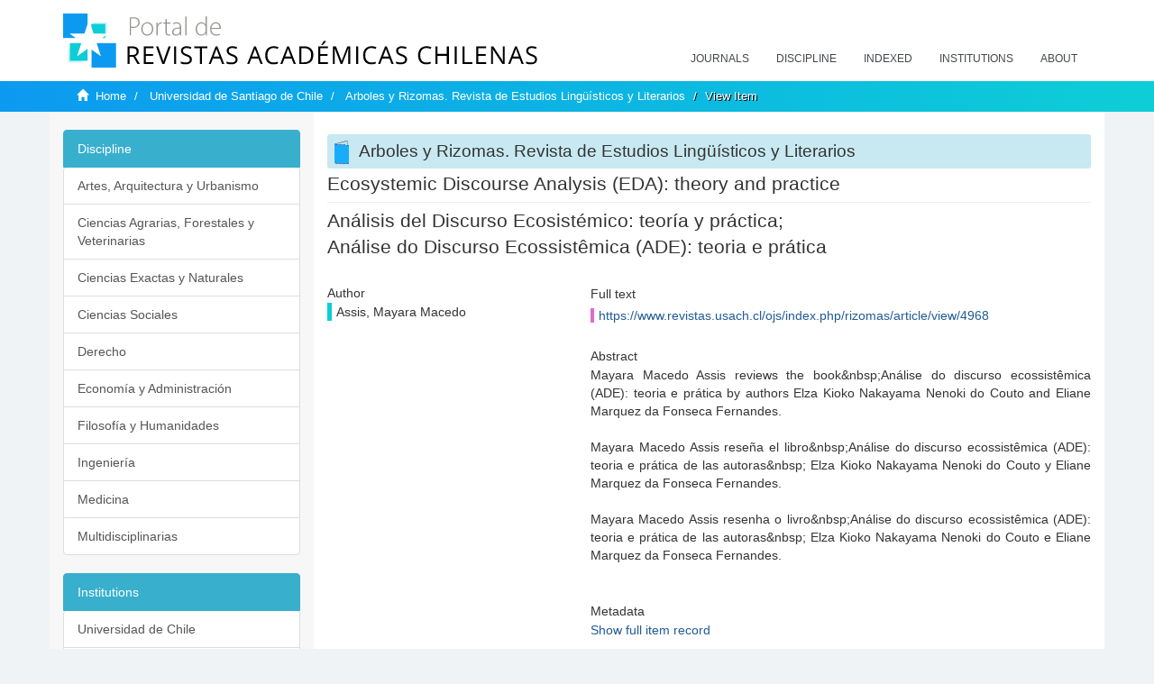

--- FILE ---
content_type: text/html;charset=utf-8
request_url: https://revistaschilenas.uchile.cl/handle/2250/177220
body_size: 6322
content:
<!DOCTYPE html>
            <!--[if lt IE 7]> <html class="no-js lt-ie9 lt-ie8 lt-ie7" lang="en"> <![endif]-->
            <!--[if IE 7]>    <html class="no-js lt-ie9 lt-ie8" lang="en"> <![endif]-->
            <!--[if IE 8]>    <html class="no-js lt-ie9" lang="en"> <![endif]-->
            <!--[if gt IE 8]><!--> <html class="no-js" lang="en"> <!--<![endif]-->
            <head><META http-equiv="Content-Type" content="text/html; charset=UTF-8">
<meta content="text/html; charset=UTF-8" http-equiv="Content-Type">
<meta content="IE=edge,chrome=1" http-equiv="X-UA-Compatible">
<meta content="width=device-width,initial-scale=1" name="viewport">
<link rel="shortcut icon" href="/themes/Mirage2/images/favicon.ico">
<link rel="apple-touch-icon" href="/themes/Mirage2/images/apple-touch-icon.png">
<meta name="Generator" content="DSpace 6.3">
<link href="/themes/Mirage2/styles/all.css" rel="stylesheet">
<link href="/themes/Mirage2/styles/main.css" rel="stylesheet">
<link href="/themes/Mirage2/styles/revistas.css" rel="stylesheet">
<link type="application/opensearchdescription+xml" rel="search" href="https://revistaschilenas.uchile.cl:443/open-search/description.xml" title="DSpace">
<script>
                //Clear default text of empty text areas on focus
                function tFocus(element)
                {
                if (element.value == ' '){element.value='';}
                }
                //Clear default text of empty text areas on submit
                function tSubmit(form)
                {
                var defaultedElements = document.getElementsByTagName("textarea");
                for (var i=0; i != defaultedElements.length; i++){
                if (defaultedElements[i].value == ' '){
                defaultedElements[i].value='';}}
                }
                //Disable pressing 'enter' key to submit a form (otherwise pressing 'enter' causes a submission to start over)
                function disableEnterKey(e)
                {
                var key;

                if(window.event)
                key = window.event.keyCode;     //Internet Explorer
                else
                key = e.which;     //Firefox and Netscape

                if(key == 13)  //if "Enter" pressed, then disable!
                return false;
                else
                return true;
                }
            </script><!--[if lt IE 9]>
                <script src="/themes/Mirage2/vendor/html5shiv/dist/html5shiv.js"> </script>
                <script src="/themes/Mirage2/vendor/respond/dest/respond.min.js"> </script>
                <![endif]--><script src="/themes/Mirage2/vendor/modernizr/modernizr.js"> </script>
<title>Ecosystemic Discourse Analysis (EDA): theory and practice</title>
<link rel="schema.DCTERMS" href="http://purl.org/dc/terms/" />
<link rel="schema.DC" href="http://purl.org/dc/elements/1.1/" />
<meta name="DC.creator" content="Assis, Mayara Macedo" xml:lang="pt-PT" />
<meta name="DC.date" content="2021-11-29" scheme="DCTERMS.W3CDTF" />
<meta name="DC.identifier" content="https://www.revistas.usach.cl/ojs/index.php/rizomas/article/view/4968" />
<meta name="DC.description" content="Mayara Macedo Assis reviews the book&amp;nbsp;Análise do discurso ecossistêmica (ADE): teoria e prática by authors Elza Kioko Nakayama Nenoki do Couto and Eliane Marquez da Fonseca Fernandes." xml:lang="en" />
<meta name="DC.description" content="Mayara Macedo Assis reseña el libro&amp;nbsp;Análise do discurso ecossistêmica (ADE): teoria e prática de las autoras&amp;nbsp; Elza Kioko Nakayama Nenoki do Couto y Eliane Marquez da Fonseca Fernandes." xml:lang="es" />
<meta name="DC.description" content="Mayara Macedo Assis resenha o livro&amp;nbsp;Análise do discurso ecossistêmica (ADE): teoria e prática de las autoras&amp;nbsp; Elza Kioko Nakayama Nenoki do Couto e Eliane Marquez da Fonseca Fernandes." xml:lang="pt-PT" />
<meta name="DC.format" content="application/pdf" />
<meta name="DC.language" content="spa" />
<meta name="DC.publisher" content="Departamento de Lingüística y Literatura, Facultad de Humanidades. Universidad de Santiago de Chile" xml:lang="es" />
<meta name="DC.relation" content="https://www.revistas.usach.cl/ojs/index.php/rizomas/article/view/4968/26004672" />
<meta name="DC.rights" content="Derechos de autor 2021 Mayara Macedo Assis" xml:lang="es" />
<meta name="DC.source" content="Árboles y Rizomas; Vol. 3 No. 2 (2021): Julio-Diciembre; 109-111" xml:lang="en" />
<meta name="DC.source" content="Arboles y Rizomas; Vol. 3 Núm. 2 (2021): Julio-Diciembre; 109-111" xml:lang="es" />
<meta name="DC.source" content="Arboles y Rizomas; Vol. 3 N.º 2 (2021): Julio-Diciembre; 109-111" xml:lang="pt-PT" />
<meta name="DC.source" content="0719-9805" />
<meta name="DC.title" content="Ecosystemic Discourse Analysis (EDA): theory and practice" xml:lang="en" />
<meta name="DC.title" content="Análisis del Discurso Ecosistémico: teoría y práctica" xml:lang="es" />
<meta name="DC.title" content="Análise do Discurso Ecossistêmica (ADE): teoria e prática" xml:lang="pt-PT" />
<meta name="DC.type" content="info:eu-repo/semantics/article" />
<meta name="DC.type" content="info:eu-repo/semantics/publishedVersion" />
<meta content="info:eu-repo/semantics/article; info:eu-repo/semantics/publishedVersion" name="citation_keywords">
<meta content="Ecosystemic Discourse Analysis (EDA): theory and practice" name="citation_title">
<meta content="Departamento de Ling&uuml;&iacute;stica y Literatura, Facultad de Humanidades. Universidad de Santiago de Chile" name="citation_publisher">
<meta content="Assis, Mayara Macedo" name="citation_author">
<meta content="https://revistaschilenas.uchile.cl/handle/2250/177220" name="citation_abstract_html_url">
<meta name="description" content="Portal de Revistas Acad&eacute;micas Chilenas proporciona acceso abierto a las publicaciones editadas por universidades, sociedades cient&iacute;ficas, organismos gubernamentales y ONGs editadas e Chile">
<meta name="twitter:card" content="summary_large_image">
<meta name="twitter:site" content="@sisib">
<meta name="twitter:title" content="Ecosystemic Discourse Analysis (EDA): theory and practice">
<meta name="twitter:description" content="Mayara Macedo Assis reviews the book&amp;amp;nbsp;An&aacute;lise do discurso ecossist&ecirc;mica (ADE): teoria e pr&aacute;tica by authors Elza Kioko Nakayama Nenoki do Couto">
<meta name="twitter:creator" content="@sisib">
<meta property="twitter:url" content="http://revistaschilenas.uchile.cl/handle/2250/177220">
<meta name="twitter:image" content="http://revistaschilenas.uchile.cl/themes/Mirage2/images/revistas-chilenasBig.png">
<meta name="og:title" content="Ecosystemic Discourse Analysis (EDA): theory and practice">
<meta name="og:type" content="article">
<meta name="og:url" content="http://revistaschilenas.uchile.cl/handle/2250/177220">
<meta name="og:image" content="http://revistaschilenas.uchile.cl/themes/Mirage2/images/revistas-chilenasBig.png">
<meta name="og:description" content="Mayara Macedo Assis reviews the book&amp;amp;nbsp;An&aacute;lise do discurso ecossist&ecirc;mica (ADE): teoria e pr&aacute;tica by authors Elza Kioko Nakayama Nenoki do Couto and Eliane Marquez da Fonseca Fernandes.">
<meta name="og:site_name" content="Portal de Revistas Acad&eacute;micas Chilenas - Universidad de Chile">
<meta property="og:url" content="http://revistaschilenas.uchile.cl/handle/2250/177220">
<meta content="240376748241" property="fb:app_id">
<script src="https://platform-api.sharethis.com/js/sharethis.js#property=6474c5bd40353a0019caf09e&product=sop" type="text/javascript"></script>
</head><body>
<header>
<div role="navigation" class="navbar navbar-default navbar-static-top">
<div class="container">
<div class="navbar-header">
<button data-toggle="offcanvas" class="navbar-toggle" type="button"><span class="sr-only">Toggle navigation</span><span class="icon-bar"></span><span class="icon-bar"></span><span class="icon-bar"></span></button><a class="navbar-brand" href="/"><img src="/themes/Mirage2/images/prach.svg"></a>
<div class="navbar-header pull-right visible-xs hidden-sm hidden-md hidden-lg">
<ul class="nav nav-pills pull-left ">
<li>
<form method="get" action="/login" style="display: inline">
<button class="navbar-toggle navbar-link"></button>
</form>
</li>
</ul>
</div>
</div>
<div class="collapse navbar-collapse navbar-ex6-collapse">
<ul class="nav navbar-nav baja">
<li>
<a href="/page/revistas">Journals</a>
</li>
<li>
<a href="/page/disciplina">Discipline</a>
</li>
<li>
<a href="/page/indexado">Indexed</a>
</li>
<li>
<a href="/community-list">Institutions</a>
</li>
<li>
<a href="/page/acerca">About</a>
</li>
</ul>
</div>
</div>
</div>
</header>
<div class="hidden" id="no-js-warning-wrapper">
<div id="no-js-warning">
<div class="notice failure">JavaScript is disabled for your browser. Some features of this site may not work without it.</div>
</div>
</div>
<div class="trail-wrapper hidden-print">
<div class="container">
<div class="row">
<div class="col-xs-12">
<div class="breadcrumb dropdown visible-xs">
<a data-toggle="dropdown" class="dropdown-toggle" role="button" href="#" id="trail-dropdown-toggle">View Item&nbsp;<b class="caret"></b></a>
<ul aria-labelledby="trail-dropdown-toggle" role="menu" class="dropdown-menu">
<li role="presentation">
<a role="menuitem" href="/"><i aria-hidden="true" class="glyphicon glyphicon-home"></i>&nbsp;
                        Home</a>
</li>
<li role="presentation">
<a role="menuitem" href="/handle/2250/6587">Universidad de Santiago de Chile</a>
</li>
<li role="presentation">
<a role="menuitem" href="/handle/2250/24005">Arboles y Rizomas. Revista de Estudios Ling&uuml;&iacute;sticos y Literarios</a>
</li>
<li role="presentation" class="disabled">
<a href="#" role="menuitem">View Item</a>
</li>
</ul>
</div>
<ul class="breadcrumb hidden-xs">
<li>
<i aria-hidden="true" class="glyphicon glyphicon-home"></i>&nbsp;
            <a href="/">Home</a>
</li>
<li>
<a href="/handle/2250/6587">Universidad de Santiago de Chile</a>
</li>
<li>
<a href="/handle/2250/24005">Arboles y Rizomas. Revista de Estudios Ling&uuml;&iacute;sticos y Literarios</a>
</li>
<li class="active">View Item</li>
</ul>
</div>
</div>
</div>
</div>
<div class="container" id="main-container">
<div class="row row-offcanvas row-offcanvas-right">
<div class="horizontal-slider clearfix">
<div class="col-xs-12 col-sm-12 col-md-9 main-content">
<script src="/themes/Mirage2/scripts/revistas.js"> </script>
<div id="ds-body">
<input id="meta" type="hidden" value="
/loginen_US
https443revistaschilenas.uchile.clhandle/2250/1772206.3UA-139136674-1DSpaceopen-search/description.xml/contact/feedbackenEnglishen_UStype:itemhdl:2250/177220type:collectionhdl:2250/24005Ecosystemic Discourse Analysis (EDA): theory and practiceinfo:eu-repo/semantics/article; info:eu-repo/semantics/publishedVersionEcosystemic Discourse Analysis (EDA): theory and practiceDepartamento de Ling&uuml;&iacute;stica y Literatura, Facultad de Humanidades. Universidad de Santiago de ChileAssis, Mayara Macedohttps://revistaschilenas.uchile.cl/handle/2250/177220
<link rel=&quot;schema.DCTERMS&quot; href=&quot;http://purl.org/dc/terms/&quot; />
<link rel=&quot;schema.DC&quot; href=&quot;http://purl.org/dc/elements/1.1/&quot; />
<meta name=&quot;DC.creator&quot; content=&quot;Assis, Mayara Macedo&quot; xml:lang=&quot;pt-PT&quot; />
<meta name=&quot;DC.date&quot; content=&quot;2021-11-29&quot; scheme=&quot;DCTERMS.W3CDTF&quot; />
<meta name=&quot;DC.identifier&quot; content=&quot;https://www.revistas.usach.cl/ojs/index.php/rizomas/article/view/4968&quot; />
<meta name=&quot;DC.description&quot; content=&quot;Mayara Macedo Assis reviews the book&amp;amp;nbsp;An&aacute;lise do discurso ecossist&ecirc;mica (ADE): teoria e pr&aacute;tica by authors Elza Kioko Nakayama Nenoki do Couto and Eliane Marquez da Fonseca Fernandes.&quot; xml:lang=&quot;en&quot; />
<meta name=&quot;DC.description&quot; content=&quot;Mayara Macedo Assis rese&ntilde;a el libro&amp;amp;nbsp;An&aacute;lise do discurso ecossist&ecirc;mica (ADE): teoria e pr&aacute;tica de las autoras&amp;amp;nbsp; Elza Kioko Nakayama Nenoki do Couto y Eliane Marquez da Fonseca Fernandes.&quot; xml:lang=&quot;es&quot; />
<meta name=&quot;DC.description&quot; content=&quot;Mayara Macedo Assis resenha o livro&amp;amp;nbsp;An&aacute;lise do discurso ecossist&ecirc;mica (ADE): teoria e pr&aacute;tica de las autoras&amp;amp;nbsp; Elza Kioko Nakayama Nenoki do Couto e Eliane Marquez da Fonseca Fernandes.&quot; xml:lang=&quot;pt-PT&quot; />
<meta name=&quot;DC.format&quot; content=&quot;application/pdf&quot; />
<meta name=&quot;DC.language&quot; content=&quot;spa&quot; />
<meta name=&quot;DC.publisher&quot; content=&quot;Departamento de Ling&uuml;&iacute;stica y Literatura, Facultad de Humanidades. Universidad de Santiago de Chile&quot; xml:lang=&quot;es&quot; />
<meta name=&quot;DC.relation&quot; content=&quot;https://www.revistas.usach.cl/ojs/index.php/rizomas/article/view/4968/26004672&quot; />
<meta name=&quot;DC.rights&quot; content=&quot;Derechos de autor 2021 Mayara Macedo Assis&quot; xml:lang=&quot;es&quot; />
<meta name=&quot;DC.source&quot; content=&quot;&Aacute;rboles y Rizomas; Vol. 3 No. 2 (2021): Julio-Diciembre; 109-111&quot; xml:lang=&quot;en&quot; />
<meta name=&quot;DC.source&quot; content=&quot;Arboles y Rizomas; Vol. 3 N&uacute;m. 2 (2021): Julio-Diciembre; 109-111&quot; xml:lang=&quot;es&quot; />
<meta name=&quot;DC.source&quot; content=&quot;Arboles y Rizomas; Vol. 3 N.&ordm; 2 (2021): Julio-Diciembre; 109-111&quot; xml:lang=&quot;pt-PT&quot; />
<meta name=&quot;DC.source&quot; content=&quot;0719-9805&quot; />
<meta name=&quot;DC.title&quot; content=&quot;Ecosystemic Discourse Analysis (EDA): theory and practice&quot; xml:lang=&quot;en&quot; />
<meta name=&quot;DC.title&quot; content=&quot;An&aacute;lisis del Discurso Ecosist&eacute;mico: teor&iacute;a y pr&aacute;ctica&quot; xml:lang=&quot;es&quot; />
<meta name=&quot;DC.title&quot; content=&quot;An&aacute;lise do Discurso Ecossist&ecirc;mica (ADE): teoria e pr&aacute;tica&quot; xml:lang=&quot;pt-PT&quot; />
<meta name=&quot;DC.type&quot; content=&quot;info:eu-repo/semantics/article&quot; />
<meta name=&quot;DC.type&quot; content=&quot;info:eu-repo/semantics/publishedVersion&quot; />
xmlui.general.dspace_homeUniversidad de Santiago de ChileArboles y Rizomas. Revista de Estudios Ling&uuml;&iacute;sticos y Literariosxmlui.ArtifactBrowser.ItemViewer.trail/discover/discoverqueryMirage2/Mirage2/

">
<div id="aspect_artifactbrowser_ItemViewer_div_item-view" class="ds-static-div primary">
<!-- External Metadata URL: cocoon://metadata/handle/2250/177220/mets.xml-->
<div class="item-summary-view-metadata">
<h2 class="page-header first-page-header">Ecosystemic Discourse Analysis (EDA): theory and practice</h2>
<div class="simple-item-view-other">
<p class="lead">An&aacute;lisis del Discurso Ecosist&eacute;mico: teor&iacute;a y pr&aacute;ctica; <br>An&aacute;lise do Discurso Ecossist&ecirc;mica (ADE): teoria e pr&aacute;tica</p>
</div>
<script src="/themes/Mirage2/scripts/jquery.js"> </script><script>
			$( document ).ready(function() {
				$('ul.breadcrumb li').each(function( index ) {
					if(index==2){
						$(".item-summary-view-metadata").prepend('<h2 class="patineta">'+$( this ).text()+'</h2>');
					}
				});
				
				
				if($('.ds-referenceSet-list').html() != undefined){
					
				}
				
				
					
			
			});
		</script>
<div class="row">
<div class="col-sm-4">
<div class="simple-item-view-authors item-page-field-wrapper table">
<h5>Author</h5>
<div>Assis, Mayara Macedo</div>
<br>
</div>
</div>
<div class="col-sm-8">
<div class="row">
<div class="col-xs-6 col-sm-12"></div>
</div>
<div class="simple-item-view-uri item-page-field-wrapper table">
<h5>Full text</h5>
<span><a href="https://www.revistas.usach.cl/ojs/index.php/rizomas/article/view/4968">https://www.revistas.usach.cl/ojs/index.php/rizomas/article/view/4968</a></span>
</div>
<div class="simple-item-view-description item-page-field-wrapper table">
<h5 class="">Abstract</h5>
<div>Mayara Macedo Assis reviews the book&amp;nbsp;An&aacute;lise do discurso ecossist&ecirc;mica (ADE): teoria e pr&aacute;tica by authors Elza Kioko Nakayama Nenoki do Couto and Eliane Marquez da Fonseca Fernandes.<div class="spacer">&nbsp;</div>Mayara Macedo Assis rese&ntilde;a el libro&amp;nbsp;An&aacute;lise do discurso ecossist&ecirc;mica (ADE): teoria e pr&aacute;tica de las autoras&amp;nbsp; Elza Kioko Nakayama Nenoki do Couto y Eliane Marquez da Fonseca Fernandes.<div class="spacer">&nbsp;</div>Mayara Macedo Assis resenha o livro&amp;nbsp;An&aacute;lise do discurso ecossist&ecirc;mica (ADE): teoria e pr&aacute;tica de las autoras&amp;nbsp; Elza Kioko Nakayama Nenoki do Couto e Eliane Marquez da Fonseca Fernandes.<div class="spacer">&nbsp;</div>
</div>
</div>
<div class="simple-item-view-show-full item-page-field-wrapper table">
<h5>Metadata</h5>
<a href="/handle/2250/177220?show=full">Show full item record</a>
</div>
</div>
</div>
</div>
</div>
</div>
<div class="visible-xs visible-sm">
<a href="/htmlmap"></a>
</div>
</div>
<div role="navigation" id="sidebar" class="col-xs-6 col-sm-3 sidebar-offcanvas">
<div class="word-break hidden-print" id="ds-options">
<link href="/themes/Mirage2/styles/jcarousel.responsive.css" rel="stylesheet">
<script src="/themes/Mirage2/scripts/jquery.js"> </script><script>
    				$( document ).ready(function() {
						comunidadOrdena();							
						$('#destacados').load('/tipoDocumento/destacados.jsp', function(response, status, xhr) {
							(function($) {
								$(function() {
									var jcarousel = $('.jcarousel');
									jcarousel
										.on('jcarousel:reload jcarousel:create', function () {
											var carousel = $(this),
												width = carousel.innerWidth();

											if (width >= 600) {
												width = width / 5;
											} else if (width >= 350) {
												width = width / 3;
											}
											//carousel.jcarousel('items').css('width', Math.ceil(width) + 'px');
											carousel.jcarousel('items').addClass('itemCarousel');;
										})
										.jcarousel({
											wrap: 'circular'
										});
									$('.jcarousel-control-prev')
										.jcarouselControl({
											target: '-=1'
										});
									$('.jcarousel-control-next')
										.jcarouselControl({
											target: '+=1'
										});
									$('.jcarousel-pagination')
										.on('jcarouselpagination:active', 'a', function() {
											$(this).addClass('active');
										})
										.on('jcarouselpagination:inactive', 'a', function() {
											$(this).removeClass('active');
										})
										.on('click', function(e) {
											e.preventDefault();
										})
										.jcarouselPagination({
											perPage: 1,
											item: function(page) {
												//return '<a href="#' + page + '">' + page + '</a>';
											}
										});

								});
							})(jQuery);

						});	
						
		
						if($("#aspect_artifactbrowser_ItemViewer_div_item-view  .ds-referenceSet-list li").html()!=undefined){
							arreglo=$("#aspect_artifactbrowser_ItemViewer_div_item-view  .ds-referenceSet-list li" ).html().split('/a');
							
							if(arreglo[1]!=undefined){								
								$("#aspect_artifactbrowser_ItemViewer_div_item-view  .ds-referenceSet-list li" ).html(arreglo[0]+"/a>")
							}
						}
				
						url=window.location.href
						array_url=url.split("/");

						if($('#aspect_artifactbrowser_CollectionViewer_div_collection-home').html()!= undefined){
							if($('#aspect_discovery_CollectionRecentSubmissions_div_collection-recent-submission').html()==undefined){
								$('#aspect_discovery_CollectionSearch_div_collection-search').hide()
							}
							$('.first-page-header').addClass('patineta')
						}
						
						if($('#aspect_artifactbrowser_CommunityViewer_div_community-home').html()!= undefined){
							$('.first-page-header').addClass('cafe')
							$('#aspect_discovery_CommunityRecentSubmissions_div_community-recent-submission').hide()
							$('#aspect_artifactbrowser_CommunityViewer_div_community-home .ds-div-head').hide()
						}
						
						if($('#aspect_artifactbrowser_CommunityBrowser_referenceSet_community-browser').html()!= undefined){
							
							$('h2.first-page-header').addClass('cafe')
							$('.community-browser-row').addClass('borrar')
							$('.sub-tree-wrapper .row a').addClass('linea')
							
							$('.ds-paragraph').hide();
							
							var set = $('#aspect_artifactbrowser_CommunityBrowser_referenceSet_community-browser').children('.borrar');
							var length = set.length;
							set.each(function(index, element) {
							  if (index === (length - 1)) {
								$(this).hide();
							  }
							});
						}
					
						$('#aspect_discovery_CollectionRecentSubmissions_div_collection-recent-submission').load('/tipoDocumento/annio.jsp?handle='+array_url[array_url.length-1],
						function(response, status, xhr) {
							$( ".source" ).change(function() {
							  $('#annioCollection').load('/tipoDocumento/annio.jsp?handle='+array_url[array_url.length-1]+'&source='+encodeURIComponent($(this).val().trim()) );
							});
						});
					});
    	        </script>
<div class="list-group">
<a class="list-group-item active"><span class="h5 list-group-item-heading h5">Discipline</span></a>
<div class="list-group" id="disciplinaHome">
<a href="/page/b_disciplina/artes-arquitectura-urbanismo" class="list-group-item ds-option paises">Artes, Arquitectura y Urbanismo</a><a href="/page/b_disciplina/ciencias-agrarias-forestales-veterinarias" class="list-group-item ds-option paises">Ciencias Agrarias, Forestales y Veterinarias</a><a href="/page/b_disciplina/ciencias-exactas-naturales" class="list-group-item ds-option paises">Ciencias Exactas y Naturales</a><a href="/page/b_disciplina/ciencias-sociales" class="list-group-item ds-option paises">Ciencias Sociales</a><a href="/page/b_disciplina/derecho" class="list-group-item ds-option paises">Derecho</a><a href="/page/b_disciplina/economia-administracion" class="list-group-item ds-option paises">Econom&iacute;a y Administraci&oacute;n</a><a href="/page/b_disciplina/filosofia-humanidades" class="list-group-item ds-option paises">Filosof&iacute;a y Humanidades</a><a href="/page/b_disciplina/ingenieria" class="list-group-item ds-option paises">Ingenier&iacute;a</a><a href="/page/b_disciplina/medicina" class="list-group-item ds-option paises">Medicina</a><a href="/page/b_disciplina/multidisciplinarias" class="list-group-item ds-option paises">Multidisciplinarias</a>
</div>
</div>
<div class="list-group">
<a class="list-group-item active"><span class="h5 list-group-item-heading h5">Institutions</span></a>
<div class="list-group" id="institucionesHome">
<a href="/handle/2250/160" class="list-group-item ds-option paises">Universidad de Chile</a><a href="/handle/2250/1" class="list-group-item ds-option paises">Universidad Cat&oacute;lica de Chile</a><a href="/handle/2250/6587" class="list-group-item ds-option paises">Universidad de Santiago de Chile</a><a href="/handle/2250/6576" class="list-group-item ds-option paises">Universidad de Concepci&oacute;n</a><a href="/handle/2250/6582" class="list-group-item ds-option paises">Universidad Austral de Chile</a><a href="/handle/2250/6592" class="list-group-item ds-option paises">Universidad Cat&oacute;lica de Valpara&iacute;so</a><a href="/handle/2250/6583" class="list-group-item ds-option paises">Universidad del Bio Bio</a><a href="/handle/2250/6591" class="list-group-item ds-option paises">Universidad de Valpara&iacute;so</a><a href="/handle/2250/6590" class="list-group-item ds-option paises">Universidad Cat&oacute;lica del Norte</a><a href="/community-list" class="list-group-item ds-option paises masPaises">more</a>
</div>
</div>
<h2 class="ds-option-set-head  h6">Browse</h2>
<div id="aspect_viewArtifacts_Navigation_list_browse" class="list-group">
<a class="list-group-item active"><span class="h5 list-group-item-heading  h5">All of DSpace</span></a><a href="/community-list" class="list-group-item ds-option">Communities &amp; Collections</a><a href="/browse?type=dateissued" class="list-group-item ds-option">By Issue Date</a><a href="/browse?type=author" class="list-group-item ds-option">Authors</a><a href="/browse?type=title" class="list-group-item ds-option">Titles</a><a href="/browse?type=subject" class="list-group-item ds-option">Subjects</a><a class="list-group-item active"><span class="h5 list-group-item-heading  h5">This Collection</span></a><a href="/handle/2250/24005/browse?type=dateissued" class="list-group-item ds-option">By Issue Date</a><a href="/handle/2250/24005/browse?type=author" class="list-group-item ds-option">Authors</a><a href="/handle/2250/24005/browse?type=title" class="list-group-item ds-option">Titles</a><a href="/handle/2250/24005/browse?type=subject" class="list-group-item ds-option">Subjects</a>
</div>
<h2 class="ds-option-set-head  h6">My Account</h2>
<div id="aspect_viewArtifacts_Navigation_list_account" class="list-group">
<a href="/login" class="list-group-item ds-option">Login</a><a href="/register" class="list-group-item ds-option">Register</a>
</div>
<div id="aspect_viewArtifacts_Navigation_list_context" class="list-group"></div>
<div id="aspect_viewArtifacts_Navigation_list_administrative" class="list-group"></div>
<div id="aspect_discovery_Navigation_list_discovery" class="list-group"></div>
</div>
</div>
</div>
</div>
<div class="hidden-xs hidden-sm">
<a href="/htmlmap"></a>
</div>
</div>
<script type="text/javascript">
                         if(typeof window.publication === 'undefined'){
                            window.publication={};
                          };
                        window.publication.contextPath= '';window.publication.themePath= '/themes/Mirage2/';</script><script>if(!window.DSpace){window.DSpace={};}window.DSpace.context_path='';window.DSpace.theme_path='/themes/Mirage2/';</script><script src="/themes/Mirage2/scripts/theme.js"> </script><script>
                (function(i,s,o,g,r,a,m){i['GoogleAnalyticsObject']=r;i[r]=i[r]||function(){
                (i[r].q=i[r].q||[]).push(arguments)},i[r].l=1*new Date();a=s.createElement(o),
                m=s.getElementsByTagName(o)[0];a.async=1;a.src=g;m.parentNode.insertBefore(a,m)
                })(window,document,'script','//www.google-analytics.com/analytics.js','ga');

                ga('create', 'UA-139136674-1', 'revistaschilenas.uchile.cl');
                ga('send', 'pageview');
            </script><script src="https://www.googletagmanager.com/gtag/js?id=G-GGJN47Q80M"></script><script>
		
			window.dataLayer = window.dataLayer || [];
		  function gtag(){dataLayer.push(arguments);}
		  gtag('js', new Date());

		  gtag('config', 'G-GGJN47Q80M');
		
		</script>
<div class="container pie">
<a href="http://www.uchile.cl/sisib">Direcci&oacute;n de Servicios de Informaci&oacute;n y Bibliotecas (SISIB) - Universidad de Chile</a>
<br>&copy; 2019 Dspace - Modificado por SISIB</div>
</body></html>
